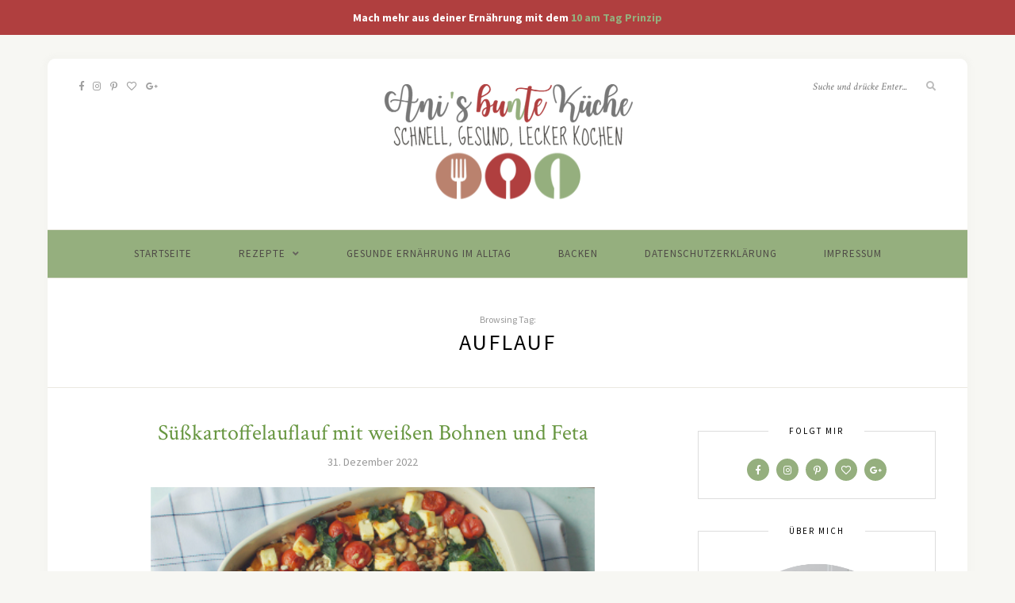

--- FILE ---
content_type: text/html; charset=UTF-8
request_url: https://www.anis-bunte-kueche.de/tag/auflauf/
body_size: 20433
content:
<!DOCTYPE html>
<html lang="de">
<head>

	<meta charset="UTF-8">
	<meta http-equiv="X-UA-Compatible" content="IE=edge">
	<meta name="viewport" content="width=device-width, initial-scale=1">

	<link rel="profile" href="https://gmpg.org/xfn/11" />
	
	<link rel="pingback" href="https://www.anis-bunte-kueche.de/xmlrpc.php" />
	
	<meta name="facebook-domain-verification" content="nlkbk4ubxgyf5abilsgkiwi5wo1jrr" />

		<script type="text/javascript">
		/* Google Analytics Opt-Out by WP-Buddy | https://wp-buddy.com/products/plugins/google-analytics-opt-out */
						var gaoop_property = 'UA-117503165-1';
		var gaoop_disable_strs = ['ga-disable-' + gaoop_property];
				for (var index = 0; index < disableStrs.length; index++) {
			if (document.cookie.indexOf(disableStrs[index] + '=true') > -1) {
				window[disableStrs[index]] = true; // for Monster Insights
			}
		}

		function gaoop_analytics_optout() {
			for (var index = 0; index < disableStrs.length; index++) {
				document.cookie = disableStrs[index] + '=true; expires=Thu, 31 Dec 2099 23:59:59 UTC; SameSite=Strict; path=/';
				window[disableStrs[index]] = true; // for Monster Insights
			}
			alert('Vielen Dank. Wir haben ein Cookie gesetzt damit Google Analytics bei Deinem nächsten Besuch keine Daten mehr sammeln kann.');		}
			</script>
	<meta name='robots' content='index, follow, max-image-preview:large, max-snippet:-1, max-video-preview:-1' />

	<!-- This site is optimized with the Yoast SEO plugin v23.0 - https://yoast.com/wordpress/plugins/seo/ -->
	<title>Auflauf Archive - Ani&#039;s bunte Küche</title>
	<link rel="canonical" href="https://www.anis-bunte-kueche.de/tag/auflauf/" />
	<meta property="og:locale" content="de_DE" />
	<meta property="og:type" content="article" />
	<meta property="og:title" content="Auflauf Archive - Ani&#039;s bunte Küche" />
	<meta property="og:url" content="https://www.anis-bunte-kueche.de/tag/auflauf/" />
	<meta property="og:site_name" content="Ani&#039;s bunte Küche" />
	<meta name="twitter:card" content="summary_large_image" />
	<script type="application/ld+json" class="yoast-schema-graph">{"@context":"https://schema.org","@graph":[{"@type":"CollectionPage","@id":"https://www.anis-bunte-kueche.de/tag/auflauf/","url":"https://www.anis-bunte-kueche.de/tag/auflauf/","name":"Auflauf Archive - Ani&#039;s bunte Küche","isPartOf":{"@id":"https://www.anis-bunte-kueche.de/#website"},"primaryImageOfPage":{"@id":"https://www.anis-bunte-kueche.de/tag/auflauf/#primaryimage"},"image":{"@id":"https://www.anis-bunte-kueche.de/tag/auflauf/#primaryimage"},"thumbnailUrl":"https://www.anis-bunte-kueche.de/wp-content/uploads/2022/12/suesskartoffelauflauf_rezept.png","breadcrumb":{"@id":"https://www.anis-bunte-kueche.de/tag/auflauf/#breadcrumb"},"inLanguage":"de"},{"@type":"ImageObject","inLanguage":"de","@id":"https://www.anis-bunte-kueche.de/tag/auflauf/#primaryimage","url":"https://www.anis-bunte-kueche.de/wp-content/uploads/2022/12/suesskartoffelauflauf_rezept.png","contentUrl":"https://www.anis-bunte-kueche.de/wp-content/uploads/2022/12/suesskartoffelauflauf_rezept.png","width":560,"height":315,"caption":"Rezept Süßkartoffelauflauf mit Feta und weißen Bohnen"},{"@type":"BreadcrumbList","@id":"https://www.anis-bunte-kueche.de/tag/auflauf/#breadcrumb","itemListElement":[{"@type":"ListItem","position":1,"name":"Startseite","item":"https://www.anis-bunte-kueche.de/"},{"@type":"ListItem","position":2,"name":"Auflauf"}]},{"@type":"WebSite","@id":"https://www.anis-bunte-kueche.de/#website","url":"https://www.anis-bunte-kueche.de/","name":"Ani&#039;s bunte Küche","description":"schnell einfach und gesund kochen","potentialAction":[{"@type":"SearchAction","target":{"@type":"EntryPoint","urlTemplate":"https://www.anis-bunte-kueche.de/?s={search_term_string}"},"query-input":"required name=search_term_string"}],"inLanguage":"de"}]}</script>
	<!-- / Yoast SEO plugin. -->


<link rel='dns-prefetch' href='//www.googletagmanager.com' />
<link rel='dns-prefetch' href='//fonts.googleapis.com' />
<link href='https://cdn.f11-ads.com' rel='preconnect' />
<link href='https://ads.qualitymedianetwork.de' rel='preconnect' />
<link href='https://cdn.qualitymedianetwork.de' rel='preconnect' />
<link rel="alternate" type="application/rss+xml" title="Ani&#039;s bunte Küche  &raquo; Feed" href="https://www.anis-bunte-kueche.de/feed/" />
<link rel="alternate" type="application/rss+xml" title="Ani&#039;s bunte Küche  &raquo; Kommentar-Feed" href="https://www.anis-bunte-kueche.de/comments/feed/" />
<script type="text/javascript" id="wpp-js" src="https://www.anis-bunte-kueche.de/wp-content/plugins/wordpress-popular-posts/assets/js/wpp.min.js?ver=7.3.6" data-sampling="0" data-sampling-rate="100" data-api-url="https://www.anis-bunte-kueche.de/wp-json/wordpress-popular-posts" data-post-id="0" data-token="0eb019a159" data-lang="0" data-debug="0"></script>
<link rel="alternate" type="application/rss+xml" title="Ani&#039;s bunte Küche  &raquo; Auflauf Schlagwort-Feed" href="https://www.anis-bunte-kueche.de/tag/auflauf/feed/" />
		<!-- This site uses the Google Analytics by ExactMetrics plugin v8.11.1 - Using Analytics tracking - https://www.exactmetrics.com/ -->
							<script src="//www.googletagmanager.com/gtag/js?id=G-H17VYYXTDW"  data-cfasync="false" data-wpfc-render="false" type="text/javascript" async></script>
			<script data-cfasync="false" data-wpfc-render="false" type="text/javascript">
				var em_version = '8.11.1';
				var em_track_user = true;
				var em_no_track_reason = '';
								var ExactMetricsDefaultLocations = {"page_location":"https:\/\/www.anis-bunte-kueche.de\/tag\/auflauf\/"};
								if ( typeof ExactMetricsPrivacyGuardFilter === 'function' ) {
					var ExactMetricsLocations = (typeof ExactMetricsExcludeQuery === 'object') ? ExactMetricsPrivacyGuardFilter( ExactMetricsExcludeQuery ) : ExactMetricsPrivacyGuardFilter( ExactMetricsDefaultLocations );
				} else {
					var ExactMetricsLocations = (typeof ExactMetricsExcludeQuery === 'object') ? ExactMetricsExcludeQuery : ExactMetricsDefaultLocations;
				}

								var disableStrs = [
										'ga-disable-G-H17VYYXTDW',
									];

				/* Function to detect opted out users */
				function __gtagTrackerIsOptedOut() {
					for (var index = 0; index < disableStrs.length; index++) {
						if (document.cookie.indexOf(disableStrs[index] + '=true') > -1) {
							return true;
						}
					}

					return false;
				}

				/* Disable tracking if the opt-out cookie exists. */
				if (__gtagTrackerIsOptedOut()) {
					for (var index = 0; index < disableStrs.length; index++) {
						window[disableStrs[index]] = true;
					}
				}

				/* Opt-out function */
				function __gtagTrackerOptout() {
					for (var index = 0; index < disableStrs.length; index++) {
						document.cookie = disableStrs[index] + '=true; expires=Thu, 31 Dec 2099 23:59:59 UTC; path=/';
						window[disableStrs[index]] = true;
					}
				}

				if ('undefined' === typeof gaOptout) {
					function gaOptout() {
						__gtagTrackerOptout();
					}
				}
								window.dataLayer = window.dataLayer || [];

				window.ExactMetricsDualTracker = {
					helpers: {},
					trackers: {},
				};
				if (em_track_user) {
					function __gtagDataLayer() {
						dataLayer.push(arguments);
					}

					function __gtagTracker(type, name, parameters) {
						if (!parameters) {
							parameters = {};
						}

						if (parameters.send_to) {
							__gtagDataLayer.apply(null, arguments);
							return;
						}

						if (type === 'event') {
														parameters.send_to = exactmetrics_frontend.v4_id;
							var hookName = name;
							if (typeof parameters['event_category'] !== 'undefined') {
								hookName = parameters['event_category'] + ':' + name;
							}

							if (typeof ExactMetricsDualTracker.trackers[hookName] !== 'undefined') {
								ExactMetricsDualTracker.trackers[hookName](parameters);
							} else {
								__gtagDataLayer('event', name, parameters);
							}
							
						} else {
							__gtagDataLayer.apply(null, arguments);
						}
					}

					__gtagTracker('js', new Date());
					__gtagTracker('set', {
						'developer_id.dNDMyYj': true,
											});
					if ( ExactMetricsLocations.page_location ) {
						__gtagTracker('set', ExactMetricsLocations);
					}
										__gtagTracker('config', 'G-H17VYYXTDW', {"forceSSL":"true","anonymize_ip":"true","link_attribution":"true"} );
										window.gtag = __gtagTracker;										(function () {
						/* https://developers.google.com/analytics/devguides/collection/analyticsjs/ */
						/* ga and __gaTracker compatibility shim. */
						var noopfn = function () {
							return null;
						};
						var newtracker = function () {
							return new Tracker();
						};
						var Tracker = function () {
							return null;
						};
						var p = Tracker.prototype;
						p.get = noopfn;
						p.set = noopfn;
						p.send = function () {
							var args = Array.prototype.slice.call(arguments);
							args.unshift('send');
							__gaTracker.apply(null, args);
						};
						var __gaTracker = function () {
							var len = arguments.length;
							if (len === 0) {
								return;
							}
							var f = arguments[len - 1];
							if (typeof f !== 'object' || f === null || typeof f.hitCallback !== 'function') {
								if ('send' === arguments[0]) {
									var hitConverted, hitObject = false, action;
									if ('event' === arguments[1]) {
										if ('undefined' !== typeof arguments[3]) {
											hitObject = {
												'eventAction': arguments[3],
												'eventCategory': arguments[2],
												'eventLabel': arguments[4],
												'value': arguments[5] ? arguments[5] : 1,
											}
										}
									}
									if ('pageview' === arguments[1]) {
										if ('undefined' !== typeof arguments[2]) {
											hitObject = {
												'eventAction': 'page_view',
												'page_path': arguments[2],
											}
										}
									}
									if (typeof arguments[2] === 'object') {
										hitObject = arguments[2];
									}
									if (typeof arguments[5] === 'object') {
										Object.assign(hitObject, arguments[5]);
									}
									if ('undefined' !== typeof arguments[1].hitType) {
										hitObject = arguments[1];
										if ('pageview' === hitObject.hitType) {
											hitObject.eventAction = 'page_view';
										}
									}
									if (hitObject) {
										action = 'timing' === arguments[1].hitType ? 'timing_complete' : hitObject.eventAction;
										hitConverted = mapArgs(hitObject);
										__gtagTracker('event', action, hitConverted);
									}
								}
								return;
							}

							function mapArgs(args) {
								var arg, hit = {};
								var gaMap = {
									'eventCategory': 'event_category',
									'eventAction': 'event_action',
									'eventLabel': 'event_label',
									'eventValue': 'event_value',
									'nonInteraction': 'non_interaction',
									'timingCategory': 'event_category',
									'timingVar': 'name',
									'timingValue': 'value',
									'timingLabel': 'event_label',
									'page': 'page_path',
									'location': 'page_location',
									'title': 'page_title',
									'referrer' : 'page_referrer',
								};
								for (arg in args) {
																		if (!(!args.hasOwnProperty(arg) || !gaMap.hasOwnProperty(arg))) {
										hit[gaMap[arg]] = args[arg];
									} else {
										hit[arg] = args[arg];
									}
								}
								return hit;
							}

							try {
								f.hitCallback();
							} catch (ex) {
							}
						};
						__gaTracker.create = newtracker;
						__gaTracker.getByName = newtracker;
						__gaTracker.getAll = function () {
							return [];
						};
						__gaTracker.remove = noopfn;
						__gaTracker.loaded = true;
						window['__gaTracker'] = __gaTracker;
					})();
									} else {
										console.log("");
					(function () {
						function __gtagTracker() {
							return null;
						}

						window['__gtagTracker'] = __gtagTracker;
						window['gtag'] = __gtagTracker;
					})();
									}
			</script>
							<!-- / Google Analytics by ExactMetrics -->
		<script type="text/javascript">
/* <![CDATA[ */
window._wpemojiSettings = {"baseUrl":"https:\/\/s.w.org\/images\/core\/emoji\/15.0.3\/72x72\/","ext":".png","svgUrl":"https:\/\/s.w.org\/images\/core\/emoji\/15.0.3\/svg\/","svgExt":".svg","source":{"concatemoji":"https:\/\/www.anis-bunte-kueche.de\/wp-includes\/js\/wp-emoji-release.min.js?ver=37bda8f7a5d29a56757328f8acf3e8cf"}};
/*! This file is auto-generated */
!function(i,n){var o,s,e;function c(e){try{var t={supportTests:e,timestamp:(new Date).valueOf()};sessionStorage.setItem(o,JSON.stringify(t))}catch(e){}}function p(e,t,n){e.clearRect(0,0,e.canvas.width,e.canvas.height),e.fillText(t,0,0);var t=new Uint32Array(e.getImageData(0,0,e.canvas.width,e.canvas.height).data),r=(e.clearRect(0,0,e.canvas.width,e.canvas.height),e.fillText(n,0,0),new Uint32Array(e.getImageData(0,0,e.canvas.width,e.canvas.height).data));return t.every(function(e,t){return e===r[t]})}function u(e,t,n){switch(t){case"flag":return n(e,"\ud83c\udff3\ufe0f\u200d\u26a7\ufe0f","\ud83c\udff3\ufe0f\u200b\u26a7\ufe0f")?!1:!n(e,"\ud83c\uddfa\ud83c\uddf3","\ud83c\uddfa\u200b\ud83c\uddf3")&&!n(e,"\ud83c\udff4\udb40\udc67\udb40\udc62\udb40\udc65\udb40\udc6e\udb40\udc67\udb40\udc7f","\ud83c\udff4\u200b\udb40\udc67\u200b\udb40\udc62\u200b\udb40\udc65\u200b\udb40\udc6e\u200b\udb40\udc67\u200b\udb40\udc7f");case"emoji":return!n(e,"\ud83d\udc26\u200d\u2b1b","\ud83d\udc26\u200b\u2b1b")}return!1}function f(e,t,n){var r="undefined"!=typeof WorkerGlobalScope&&self instanceof WorkerGlobalScope?new OffscreenCanvas(300,150):i.createElement("canvas"),a=r.getContext("2d",{willReadFrequently:!0}),o=(a.textBaseline="top",a.font="600 32px Arial",{});return e.forEach(function(e){o[e]=t(a,e,n)}),o}function t(e){var t=i.createElement("script");t.src=e,t.defer=!0,i.head.appendChild(t)}"undefined"!=typeof Promise&&(o="wpEmojiSettingsSupports",s=["flag","emoji"],n.supports={everything:!0,everythingExceptFlag:!0},e=new Promise(function(e){i.addEventListener("DOMContentLoaded",e,{once:!0})}),new Promise(function(t){var n=function(){try{var e=JSON.parse(sessionStorage.getItem(o));if("object"==typeof e&&"number"==typeof e.timestamp&&(new Date).valueOf()<e.timestamp+604800&&"object"==typeof e.supportTests)return e.supportTests}catch(e){}return null}();if(!n){if("undefined"!=typeof Worker&&"undefined"!=typeof OffscreenCanvas&&"undefined"!=typeof URL&&URL.createObjectURL&&"undefined"!=typeof Blob)try{var e="postMessage("+f.toString()+"("+[JSON.stringify(s),u.toString(),p.toString()].join(",")+"));",r=new Blob([e],{type:"text/javascript"}),a=new Worker(URL.createObjectURL(r),{name:"wpTestEmojiSupports"});return void(a.onmessage=function(e){c(n=e.data),a.terminate(),t(n)})}catch(e){}c(n=f(s,u,p))}t(n)}).then(function(e){for(var t in e)n.supports[t]=e[t],n.supports.everything=n.supports.everything&&n.supports[t],"flag"!==t&&(n.supports.everythingExceptFlag=n.supports.everythingExceptFlag&&n.supports[t]);n.supports.everythingExceptFlag=n.supports.everythingExceptFlag&&!n.supports.flag,n.DOMReady=!1,n.readyCallback=function(){n.DOMReady=!0}}).then(function(){return e}).then(function(){var e;n.supports.everything||(n.readyCallback(),(e=n.source||{}).concatemoji?t(e.concatemoji):e.wpemoji&&e.twemoji&&(t(e.twemoji),t(e.wpemoji)))}))}((window,document),window._wpemojiSettings);
/* ]]> */
</script>
<link rel='stylesheet' id='pt-cv-public-style-css' href='https://www.anis-bunte-kueche.de/wp-content/plugins/content-views-query-and-display-post-page/public/assets/css/cv.css?ver=4.2.1' type='text/css' media='all' />
<style id='wp-emoji-styles-inline-css' type='text/css'>

	img.wp-smiley, img.emoji {
		display: inline !important;
		border: none !important;
		box-shadow: none !important;
		height: 1em !important;
		width: 1em !important;
		margin: 0 0.07em !important;
		vertical-align: -0.1em !important;
		background: none !important;
		padding: 0 !important;
	}
</style>
<link rel='stylesheet' id='wp-block-library-css' href='https://www.anis-bunte-kueche.de/wp-includes/css/dist/block-library/style.min.css?ver=37bda8f7a5d29a56757328f8acf3e8cf' type='text/css' media='all' />
<style id='create-block-watchbetter-video-style-inline-css' type='text/css'>
.wp-block-create-block-watchbetter-video{padding:2px}

</style>
<style id='classic-theme-styles-inline-css' type='text/css'>
/*! This file is auto-generated */
.wp-block-button__link{color:#fff;background-color:#32373c;border-radius:9999px;box-shadow:none;text-decoration:none;padding:calc(.667em + 2px) calc(1.333em + 2px);font-size:1.125em}.wp-block-file__button{background:#32373c;color:#fff;text-decoration:none}
</style>
<style id='global-styles-inline-css' type='text/css'>
body{--wp--preset--color--black: #000000;--wp--preset--color--cyan-bluish-gray: #abb8c3;--wp--preset--color--white: #ffffff;--wp--preset--color--pale-pink: #f78da7;--wp--preset--color--vivid-red: #cf2e2e;--wp--preset--color--luminous-vivid-orange: #ff6900;--wp--preset--color--luminous-vivid-amber: #fcb900;--wp--preset--color--light-green-cyan: #7bdcb5;--wp--preset--color--vivid-green-cyan: #00d084;--wp--preset--color--pale-cyan-blue: #8ed1fc;--wp--preset--color--vivid-cyan-blue: #0693e3;--wp--preset--color--vivid-purple: #9b51e0;--wp--preset--gradient--vivid-cyan-blue-to-vivid-purple: linear-gradient(135deg,rgba(6,147,227,1) 0%,rgb(155,81,224) 100%);--wp--preset--gradient--light-green-cyan-to-vivid-green-cyan: linear-gradient(135deg,rgb(122,220,180) 0%,rgb(0,208,130) 100%);--wp--preset--gradient--luminous-vivid-amber-to-luminous-vivid-orange: linear-gradient(135deg,rgba(252,185,0,1) 0%,rgba(255,105,0,1) 100%);--wp--preset--gradient--luminous-vivid-orange-to-vivid-red: linear-gradient(135deg,rgba(255,105,0,1) 0%,rgb(207,46,46) 100%);--wp--preset--gradient--very-light-gray-to-cyan-bluish-gray: linear-gradient(135deg,rgb(238,238,238) 0%,rgb(169,184,195) 100%);--wp--preset--gradient--cool-to-warm-spectrum: linear-gradient(135deg,rgb(74,234,220) 0%,rgb(151,120,209) 20%,rgb(207,42,186) 40%,rgb(238,44,130) 60%,rgb(251,105,98) 80%,rgb(254,248,76) 100%);--wp--preset--gradient--blush-light-purple: linear-gradient(135deg,rgb(255,206,236) 0%,rgb(152,150,240) 100%);--wp--preset--gradient--blush-bordeaux: linear-gradient(135deg,rgb(254,205,165) 0%,rgb(254,45,45) 50%,rgb(107,0,62) 100%);--wp--preset--gradient--luminous-dusk: linear-gradient(135deg,rgb(255,203,112) 0%,rgb(199,81,192) 50%,rgb(65,88,208) 100%);--wp--preset--gradient--pale-ocean: linear-gradient(135deg,rgb(255,245,203) 0%,rgb(182,227,212) 50%,rgb(51,167,181) 100%);--wp--preset--gradient--electric-grass: linear-gradient(135deg,rgb(202,248,128) 0%,rgb(113,206,126) 100%);--wp--preset--gradient--midnight: linear-gradient(135deg,rgb(2,3,129) 0%,rgb(40,116,252) 100%);--wp--preset--font-size--small: 13px;--wp--preset--font-size--medium: 20px;--wp--preset--font-size--large: 36px;--wp--preset--font-size--x-large: 42px;--wp--preset--spacing--20: 0.44rem;--wp--preset--spacing--30: 0.67rem;--wp--preset--spacing--40: 1rem;--wp--preset--spacing--50: 1.5rem;--wp--preset--spacing--60: 2.25rem;--wp--preset--spacing--70: 3.38rem;--wp--preset--spacing--80: 5.06rem;--wp--preset--shadow--natural: 6px 6px 9px rgba(0, 0, 0, 0.2);--wp--preset--shadow--deep: 12px 12px 50px rgba(0, 0, 0, 0.4);--wp--preset--shadow--sharp: 6px 6px 0px rgba(0, 0, 0, 0.2);--wp--preset--shadow--outlined: 6px 6px 0px -3px rgba(255, 255, 255, 1), 6px 6px rgba(0, 0, 0, 1);--wp--preset--shadow--crisp: 6px 6px 0px rgba(0, 0, 0, 1);}:where(.is-layout-flex){gap: 0.5em;}:where(.is-layout-grid){gap: 0.5em;}body .is-layout-flex{display: flex;}body .is-layout-flex{flex-wrap: wrap;align-items: center;}body .is-layout-flex > *{margin: 0;}body .is-layout-grid{display: grid;}body .is-layout-grid > *{margin: 0;}:where(.wp-block-columns.is-layout-flex){gap: 2em;}:where(.wp-block-columns.is-layout-grid){gap: 2em;}:where(.wp-block-post-template.is-layout-flex){gap: 1.25em;}:where(.wp-block-post-template.is-layout-grid){gap: 1.25em;}.has-black-color{color: var(--wp--preset--color--black) !important;}.has-cyan-bluish-gray-color{color: var(--wp--preset--color--cyan-bluish-gray) !important;}.has-white-color{color: var(--wp--preset--color--white) !important;}.has-pale-pink-color{color: var(--wp--preset--color--pale-pink) !important;}.has-vivid-red-color{color: var(--wp--preset--color--vivid-red) !important;}.has-luminous-vivid-orange-color{color: var(--wp--preset--color--luminous-vivid-orange) !important;}.has-luminous-vivid-amber-color{color: var(--wp--preset--color--luminous-vivid-amber) !important;}.has-light-green-cyan-color{color: var(--wp--preset--color--light-green-cyan) !important;}.has-vivid-green-cyan-color{color: var(--wp--preset--color--vivid-green-cyan) !important;}.has-pale-cyan-blue-color{color: var(--wp--preset--color--pale-cyan-blue) !important;}.has-vivid-cyan-blue-color{color: var(--wp--preset--color--vivid-cyan-blue) !important;}.has-vivid-purple-color{color: var(--wp--preset--color--vivid-purple) !important;}.has-black-background-color{background-color: var(--wp--preset--color--black) !important;}.has-cyan-bluish-gray-background-color{background-color: var(--wp--preset--color--cyan-bluish-gray) !important;}.has-white-background-color{background-color: var(--wp--preset--color--white) !important;}.has-pale-pink-background-color{background-color: var(--wp--preset--color--pale-pink) !important;}.has-vivid-red-background-color{background-color: var(--wp--preset--color--vivid-red) !important;}.has-luminous-vivid-orange-background-color{background-color: var(--wp--preset--color--luminous-vivid-orange) !important;}.has-luminous-vivid-amber-background-color{background-color: var(--wp--preset--color--luminous-vivid-amber) !important;}.has-light-green-cyan-background-color{background-color: var(--wp--preset--color--light-green-cyan) !important;}.has-vivid-green-cyan-background-color{background-color: var(--wp--preset--color--vivid-green-cyan) !important;}.has-pale-cyan-blue-background-color{background-color: var(--wp--preset--color--pale-cyan-blue) !important;}.has-vivid-cyan-blue-background-color{background-color: var(--wp--preset--color--vivid-cyan-blue) !important;}.has-vivid-purple-background-color{background-color: var(--wp--preset--color--vivid-purple) !important;}.has-black-border-color{border-color: var(--wp--preset--color--black) !important;}.has-cyan-bluish-gray-border-color{border-color: var(--wp--preset--color--cyan-bluish-gray) !important;}.has-white-border-color{border-color: var(--wp--preset--color--white) !important;}.has-pale-pink-border-color{border-color: var(--wp--preset--color--pale-pink) !important;}.has-vivid-red-border-color{border-color: var(--wp--preset--color--vivid-red) !important;}.has-luminous-vivid-orange-border-color{border-color: var(--wp--preset--color--luminous-vivid-orange) !important;}.has-luminous-vivid-amber-border-color{border-color: var(--wp--preset--color--luminous-vivid-amber) !important;}.has-light-green-cyan-border-color{border-color: var(--wp--preset--color--light-green-cyan) !important;}.has-vivid-green-cyan-border-color{border-color: var(--wp--preset--color--vivid-green-cyan) !important;}.has-pale-cyan-blue-border-color{border-color: var(--wp--preset--color--pale-cyan-blue) !important;}.has-vivid-cyan-blue-border-color{border-color: var(--wp--preset--color--vivid-cyan-blue) !important;}.has-vivid-purple-border-color{border-color: var(--wp--preset--color--vivid-purple) !important;}.has-vivid-cyan-blue-to-vivid-purple-gradient-background{background: var(--wp--preset--gradient--vivid-cyan-blue-to-vivid-purple) !important;}.has-light-green-cyan-to-vivid-green-cyan-gradient-background{background: var(--wp--preset--gradient--light-green-cyan-to-vivid-green-cyan) !important;}.has-luminous-vivid-amber-to-luminous-vivid-orange-gradient-background{background: var(--wp--preset--gradient--luminous-vivid-amber-to-luminous-vivid-orange) !important;}.has-luminous-vivid-orange-to-vivid-red-gradient-background{background: var(--wp--preset--gradient--luminous-vivid-orange-to-vivid-red) !important;}.has-very-light-gray-to-cyan-bluish-gray-gradient-background{background: var(--wp--preset--gradient--very-light-gray-to-cyan-bluish-gray) !important;}.has-cool-to-warm-spectrum-gradient-background{background: var(--wp--preset--gradient--cool-to-warm-spectrum) !important;}.has-blush-light-purple-gradient-background{background: var(--wp--preset--gradient--blush-light-purple) !important;}.has-blush-bordeaux-gradient-background{background: var(--wp--preset--gradient--blush-bordeaux) !important;}.has-luminous-dusk-gradient-background{background: var(--wp--preset--gradient--luminous-dusk) !important;}.has-pale-ocean-gradient-background{background: var(--wp--preset--gradient--pale-ocean) !important;}.has-electric-grass-gradient-background{background: var(--wp--preset--gradient--electric-grass) !important;}.has-midnight-gradient-background{background: var(--wp--preset--gradient--midnight) !important;}.has-small-font-size{font-size: var(--wp--preset--font-size--small) !important;}.has-medium-font-size{font-size: var(--wp--preset--font-size--medium) !important;}.has-large-font-size{font-size: var(--wp--preset--font-size--large) !important;}.has-x-large-font-size{font-size: var(--wp--preset--font-size--x-large) !important;}
.wp-block-navigation a:where(:not(.wp-element-button)){color: inherit;}
:where(.wp-block-post-template.is-layout-flex){gap: 1.25em;}:where(.wp-block-post-template.is-layout-grid){gap: 1.25em;}
:where(.wp-block-columns.is-layout-flex){gap: 2em;}:where(.wp-block-columns.is-layout-grid){gap: 2em;}
.wp-block-pullquote{font-size: 1.5em;line-height: 1.6;}
</style>
<link rel='stylesheet' id='contact-form-7-css' href='https://www.anis-bunte-kueche.de/wp-content/plugins/contact-form-7/includes/css/styles.css?ver=5.0.1' type='text/css' media='all' />
<link rel='stylesheet' id='simple-banner-style-css' href='https://www.anis-bunte-kueche.de/wp-content/plugins/simple-banner/simple-banner.css?ver=2.17.3' type='text/css' media='all' />
<link rel='stylesheet' id='solopine-recipe-card-css' href='https://www.anis-bunte-kueche.de/wp-content/plugins/solopine-recipe//solopine-recipe-card.css?ver=37bda8f7a5d29a56757328f8acf3e8cf' type='text/css' media='all' />
<link rel='stylesheet' id='wp-postratings-css' href='https://www.anis-bunte-kueche.de/wp-content/plugins/wp-postratings/css/postratings-css.css?ver=1.91.1' type='text/css' media='all' />
<link rel='stylesheet' id='wordpress-popular-posts-css-css' href='https://www.anis-bunte-kueche.de/wp-content/plugins/wordpress-popular-posts/assets/css/wpp.css?ver=7.3.6' type='text/css' media='all' />
<link rel='stylesheet' id='sprout_spoon_style-css' href='https://www.anis-bunte-kueche.de/wp-content/themes/sprout-spoon/style.css?ver=37bda8f7a5d29a56757328f8acf3e8cf' type='text/css' media='all' />
<link rel='stylesheet' id='fontawesome-css-css' href='https://www.anis-bunte-kueche.de/wp-content/themes/sprout-spoon/css/fontawesome-all.min.css?ver=37bda8f7a5d29a56757328f8acf3e8cf' type='text/css' media='all' />
<link rel='stylesheet' id='bxslider-css-css' href='https://www.anis-bunte-kueche.de/wp-content/themes/sprout-spoon/css/jquery.bxslider.css?ver=37bda8f7a5d29a56757328f8acf3e8cf' type='text/css' media='all' />
<link rel='stylesheet' id='sprout_spoon_respon-css' href='https://www.anis-bunte-kueche.de/wp-content/themes/sprout-spoon/css/responsive.css?ver=37bda8f7a5d29a56757328f8acf3e8cf' type='text/css' media='all' />
<link rel='stylesheet' id='solopine-fonts-css' href='//fonts.googleapis.com/css?family=Source+Sans+Pro%3A400%2C600%2C700%2C400italic%2C700italic%7CCrimson+Text%3A400%2C700%2C700italic%2C400italic%26subset%3Dlatin%2Clatin-ext&#038;ver=1.0.0' type='text/css' media='all' />
<script>window.gdprAppliesGlobally=true;if(!("cmp_id" in window)||window.cmp_id<1){window.cmp_id=0}if(!("cmp_cdid" in window)){window.cmp_cdid="fb3b1c6ba1125"}if(!("cmp_params" in window)){window.cmp_params=""}if(!("cmp_host" in window)){window.cmp_host="delivery.consentmanager.net"}if(!("cmp_cdn" in window)){window.cmp_cdn="cdn.consentmanager.net"}if(!("cmp_proto" in window)){window.cmp_proto="https:"}if(!("cmp_codesrc" in window)){window.cmp_codesrc="10"}window.cmp_getsupportedLangs=function(){var b=["DE","EN","FR","IT","NO","DA","FI","ES","PT","RO","BG","ET","EL","GA","HR","LV","LT","MT","NL","PL","SV","SK","SL","CS","HU","RU","SR","ZH","TR","UK","AR","BS"];if("cmp_customlanguages" in window){for(var a=0;a<window.cmp_customlanguages.length;a++){b.push(window.cmp_customlanguages[a].l.toUpperCase())}}return b};window.cmp_getRTLLangs=function(){var a=["AR"];if("cmp_customlanguages" in window){for(var b=0;b<window.cmp_customlanguages.length;b++){if("r" in window.cmp_customlanguages[b]&&window.cmp_customlanguages[b].r){a.push(window.cmp_customlanguages[b].l)}}}return a};window.cmp_getlang=function(j){if(typeof(j)!="boolean"){j=true}if(j&&typeof(cmp_getlang.usedlang)=="string"&&cmp_getlang.usedlang!==""){return cmp_getlang.usedlang}var g=window.cmp_getsupportedLangs();var c=[];var f=location.hash;var e=location.search;var a="languages" in navigator?navigator.languages:[];if(f.indexOf("cmplang=")!=-1){c.push(f.substr(f.indexOf("cmplang=")+8,2).toUpperCase())}else{if(e.indexOf("cmplang=")!=-1){c.push(e.substr(e.indexOf("cmplang=")+8,2).toUpperCase())}else{if("cmp_setlang" in window&&window.cmp_setlang!=""){c.push(window.cmp_setlang.toUpperCase())}else{if(a.length>0){for(var d=0;d<a.length;d++){c.push(a[d])}}}}}if("language" in navigator){c.push(navigator.language)}if("userLanguage" in navigator){c.push(navigator.userLanguage)}var h="";for(var d=0;d<c.length;d++){var b=c[d].toUpperCase();if(g.indexOf(b)!=-1){h=b;break}if(b.indexOf("-")!=-1){b=b.substr(0,2)}if(g.indexOf(b)!=-1){h=b;break}}if(h==""&&typeof(cmp_getlang.defaultlang)=="string"&&cmp_getlang.defaultlang!==""){return cmp_getlang.defaultlang}else{if(h==""){h="EN"}}h=h.toUpperCase();return h};(function(){var n=document;var p=n.getElementsByTagName;var q=window;var f="";var b="_en";if("cmp_getlang" in q){f=q.cmp_getlang().toLowerCase();if("cmp_customlanguages" in q){for(var h=0;h<q.cmp_customlanguages.length;h++){if(q.cmp_customlanguages[h].l.toUpperCase()==f.toUpperCase()){f="en";break}}}b="_"+f}function g(i,e){var t="";i+="=";var s=i.length;var d=location;if(d.hash.indexOf(i)!=-1){t=d.hash.substr(d.hash.indexOf(i)+s,9999)}else{if(d.search.indexOf(i)!=-1){t=d.search.substr(d.search.indexOf(i)+s,9999)}else{return e}}if(t.indexOf("&")!=-1){t=t.substr(0,t.indexOf("&"))}return t}var j=("cmp_proto" in q)?q.cmp_proto:"https:";if(j!="http:"&&j!="https:"){j="https:"}var k=("cmp_ref" in q)?q.cmp_ref:location.href;var r=n.createElement("script");r.setAttribute("data-cmp-ab","1");var c=g("cmpdesign","cmp_design" in q?q.cmp_design:"");var a=g("cmpregulationkey","cmp_regulationkey" in q?q.cmp_regulationkey:"");var o=g("cmpatt","cmp_att" in q?q.cmp_att:"");r.src=j+"//"+q.cmp_host+"/delivery/cmp.php?"+("cmp_id" in q&&q.cmp_id>0?"id="+q.cmp_id:"")+("cmp_cdid" in q?"&cdid="+q.cmp_cdid:"")+"&h="+encodeURIComponent(k)+(c!=""?"&cmpdesign="+encodeURIComponent(c):"")+(a!=""?"&cmpregulationkey="+encodeURIComponent(a):"")+(o!=""?"&cmpatt="+encodeURIComponent(o):"")+("cmp_params" in q?"&"+q.cmp_params:"")+(n.cookie.length>0?"&__cmpfcc=1":"")+"&l="+f.toLowerCase()+"&o="+(new Date()).getTime();r.type="text/javascript";r.async=true;if(n.currentScript&&n.currentScript.parentElement){n.currentScript.parentElement.appendChild(r)}else{if(n.body){n.body.appendChild(r)}else{var m=p("body");if(m.length==0){m=p("div")}if(m.length==0){m=p("span")}if(m.length==0){m=p("ins")}if(m.length==0){m=p("script")}if(m.length==0){m=p("head")}if(m.length>0){m[0].appendChild(r)}}}var r=n.createElement("script");r.src=j+"//"+q.cmp_cdn+"/delivery/js/cmp"+b+".min.js";r.type="text/javascript";r.setAttribute("data-cmp-ab","1");r.async=true;if(n.currentScript&&n.currentScript.parentElement){n.currentScript.parentElement.appendChild(r)}else{if(n.body){n.body.appendChild(r)}else{var m=p("body");if(m.length==0){m=p("div")}if(m.length==0){m=p("span")}if(m.length==0){m=p("ins")}if(m.length==0){m=p("script")}if(m.length==0){m=p("head")}if(m.length>0){m[0].appendChild(r)}}}})();window.cmp_addFrame=function(b){if(!window.frames[b]){if(document.body){var a=document.createElement("iframe");a.style.cssText="display:none";if("cmp_cdn" in window&&"cmp_ultrablocking" in window&&window.cmp_ultrablocking>0){a.src="//"+window.cmp_cdn+"/delivery/empty.html"}a.name=b;document.body.appendChild(a)}else{window.setTimeout(window.cmp_addFrame,10,b)}}};window.cmp_rc=function(h){var b=document.cookie;var f="";var d=0;while(b!=""&&d<100){d++;while(b.substr(0,1)==" "){b=b.substr(1,b.length)}var g=b.substring(0,b.indexOf("="));if(b.indexOf(";")!=-1){var c=b.substring(b.indexOf("=")+1,b.indexOf(";"))}else{var c=b.substr(b.indexOf("=")+1,b.length)}if(h==g){f=c}var e=b.indexOf(";")+1;if(e==0){e=b.length}b=b.substring(e,b.length)}return(f)};window.cmp_stub=function(){var a=arguments;__cmp.a=__cmp.a||[];if(!a.length){return __cmp.a}else{if(a[0]==="ping"){if(a[1]===2){a[2]({gdprApplies:gdprAppliesGlobally,cmpLoaded:false,cmpStatus:"stub",displayStatus:"hidden",apiVersion:"2.0",cmpId:31},true)}else{a[2](false,true)}}else{if(a[0]==="getUSPData"){a[2]({version:1,uspString:window.cmp_rc("")},true)}else{if(a[0]==="getTCData"){__cmp.a.push([].slice.apply(a))}else{if(a[0]==="addEventListener"||a[0]==="removeEventListener"){__cmp.a.push([].slice.apply(a))}else{if(a.length==4&&a[3]===false){a[2]({},false)}else{__cmp.a.push([].slice.apply(a))}}}}}}};window.cmp_gppstub=function(){var a=arguments;__gpp.q=__gpp.q||[];if(!a.length){return __gpp.q}var g=a[0];var f=a.length>1?a[1]:null;var e=a.length>2?a[2]:null;if(g==="ping"){return{gppVersion:"1.0",cmpStatus:"stub",cmpDisplayStatus:"hidden",apiSupport:["tcfeuv2","tcfva","usnat"],currentAPI:"",cmpId:31}}else{if(g==="addEventListener"){__gpp.e=__gpp.e||[];if(!("lastId" in __gpp)){__gpp.lastId=0}__gpp.lastId++;var c=__gpp.lastId;__gpp.e.push({id:c,callback:f});return{eventName:"listenerRegistered",listenerId:c,data:true,pingData:{gppVersion:"1.0",cmpStatus:"stub",cmpDisplayStatus:"hidden",apiSupport:[],currentAPI:"",cmpId:31}}}else{if(g==="removeEventListener"){var h=false;__gpp.e=__gpp.e||[];for(var d=0;d<__gpp.e.length;d++){if(__gpp.e[d].id==e){__gpp.e[d].splice(d,1);h=true;break}}return{eventName:"listenerRemoved",listenerId:e,data:h}}else{if(g==="hasSection"||g==="getSection"||g==="getField"||g==="getGPPString"){return null}else{__gpp.q.push([].slice.apply(a))}}}}};window.cmp_msghandler=function(d){var a=typeof d.data==="string";try{var c=a?JSON.parse(d.data):d.data}catch(f){var c=null}if(typeof(c)==="object"&&c!==null&&"__cmpCall" in c){var b=c.__cmpCall;window.__cmp(b.command,b.parameter,function(h,g){var e={__cmpReturn:{returnValue:h,success:g,callId:b.callId}};d.source.postMessage(a?JSON.stringify(e):e,"*")})}if(typeof(c)==="object"&&c!==null&&"__uspapiCall" in c){var b=c.__uspapiCall;window.__uspapi(b.command,b.version,function(h,g){var e={__uspapiReturn:{returnValue:h,success:g,callId:b.callId}};d.source.postMessage(a?JSON.stringify(e):e,"*")})}if(typeof(c)==="object"&&c!==null&&"__tcfapiCall" in c){var b=c.__tcfapiCall;window.__tcfapi(b.command,b.version,function(h,g){var e={__tcfapiReturn:{returnValue:h,success:g,callId:b.callId}};d.source.postMessage(a?JSON.stringify(e):e,"*")},b.parameter)}if(typeof(c)==="object"&&c!==null&&"__gppCall" in c){var b=c.__gppCall;window.__gpp(b.command,function(h,g){var e={__gppReturn:{returnValue:h,success:g,callId:b.callId}};d.source.postMessage(a?JSON.stringify(e):e,"*")},b.parameter,"version" in b?b.version:1)}};window.cmp_setStub=function(a){if(!(a in window)||(typeof(window[a])!=="function"&&typeof(window[a])!=="object"&&(typeof(window[a])==="undefined"||window[a]!==null))){window[a]=window.cmp_stub;window[a].msgHandler=window.cmp_msghandler;window.addEventListener("message",window.cmp_msghandler,false)}};window.cmp_setGppStub=function(a){if(!(a in window)||(typeof(window[a])!=="function"&&typeof(window[a])!=="object"&&(typeof(window[a])==="undefined"||window[a]!==null))){window[a]=window.cmp_gppstub;window[a].msgHandler=window.cmp_msghandler;window.addEventListener("message",window.cmp_msghandler,false)}};window.cmp_addFrame("__cmpLocator");if(!("cmp_disableusp" in window)||!window.cmp_disableusp){window.cmp_addFrame("__uspapiLocator")}if(!("cmp_disabletcf" in window)||!window.cmp_disabletcf){window.cmp_addFrame("__tcfapiLocator")}if(!("cmp_disablegpp" in window)||!window.cmp_disablegpp){window.cmp_addFrame("__gppLocator")}window.cmp_setStub("__cmp");if(!("cmp_disabletcf" in window)||!window.cmp_disabletcf){window.cmp_setStub("__tcfapi")}if(!("cmp_disableusp" in window)||!window.cmp_disableusp){window.cmp_setStub("__uspapi")}if(!("cmp_disablegpp" in window)||!window.cmp_disablegpp){window.cmp_setGppStub("__gpp")};</script><script type="text/javascript" src="https://www.anis-bunte-kueche.de/wp-content/plugins/google-analytics-dashboard-for-wp/assets/js/frontend-gtag.min.js?ver=8.11.1" id="exactmetrics-frontend-script-js" async="async" data-wp-strategy="async"></script>
<script data-cfasync="false" data-wpfc-render="false" type="text/javascript" id='exactmetrics-frontend-script-js-extra'>/* <![CDATA[ */
var exactmetrics_frontend = {"js_events_tracking":"true","download_extensions":"zip,mp3,mpeg,pdf,docx,pptx,xlsx,rar","inbound_paths":"[{\"path\":\"\\\/go\\\/\",\"label\":\"affiliate\"},{\"path\":\"\\\/recommend\\\/\",\"label\":\"affiliate\"},{\"path\":\"\\\/out\\\/\",\"label\":\"Affiliate\"}]","home_url":"https:\/\/www.anis-bunte-kueche.de","hash_tracking":"false","v4_id":"G-H17VYYXTDW"};/* ]]> */
</script>
<script type="text/javascript" src="https://www.anis-bunte-kueche.de/wp-includes/js/jquery/jquery.min.js?ver=3.7.1" id="jquery-core-js"></script>
<script type="text/javascript" src="https://www.anis-bunte-kueche.de/wp-includes/js/jquery/jquery-migrate.min.js?ver=3.4.1" id="jquery-migrate-js"></script>
<script type="text/javascript" id="simple-banner-script-js-before">
/* <![CDATA[ */
const simpleBannerScriptParams = {"version":"2.17.3","hide_simple_banner":false,"simple_banner_prepend_element":false,"simple_banner_position":false,"header_margin":false,"header_padding":false,"simple_banner_z_index":false,"simple_banner_text":"Mach mehr aus deiner Ern\u00e4hrung mit dem <a href=\"https:\/\/www.anis-bunte-kueche.de\/freebie-startpaket-10-am-tag\/\">10 am Tag Prinzip <\/a>","pro_version_enabled":"","disabled_on_current_page":false,"debug_mode":false,"id":3757,"disabled_pages_array":[],"is_current_page_a_post":true,"disabled_on_posts":false,"simple_banner_disabled_page_paths":false,"simple_banner_font_size":false,"simple_banner_color":"#b03f3f","simple_banner_text_color":"","simple_banner_link_color":"#95af7e","simple_banner_close_color":false,"simple_banner_custom_css":"","simple_banner_scrolling_custom_css":false,"simple_banner_text_custom_css":false,"simple_banner_button_css":false,"site_custom_css":"","keep_site_custom_css":false,"site_custom_js":"","keep_site_custom_js":false,"wp_body_open_enabled":false,"wp_body_open":true,"close_button_enabled":false,"close_button_expiration":false,"close_button_cookie_set":false,"current_date":{"date":"2026-01-15 05:18:43.859337","timezone_type":3,"timezone":"UTC"},"start_date":{"date":"2026-01-15 05:18:43.859349","timezone_type":3,"timezone":"UTC"},"end_date":{"date":"2026-01-15 05:18:43.859356","timezone_type":3,"timezone":"UTC"},"simple_banner_start_after_date":false,"simple_banner_remove_after_date":false,"simple_banner_insert_inside_element":false}
/* ]]> */
</script>
<script type="text/javascript" src="https://www.anis-bunte-kueche.de/wp-content/plugins/simple-banner/simple-banner.js?ver=2.17.3" id="simple-banner-script-js"></script>

<!-- Google Tag (gtac.js) durch Site-Kit hinzugefügt -->
<!-- Von Site Kit hinzugefügtes Google-Analytics-Snippet -->
<script type="text/javascript" src="https://www.googletagmanager.com/gtag/js?id=GT-5R4962G" id="google_gtagjs-js" async></script>
<script type="text/javascript" id="google_gtagjs-js-after">
/* <![CDATA[ */
window.dataLayer = window.dataLayer || [];function gtag(){dataLayer.push(arguments);}
gtag("set","linker",{"domains":["www.anis-bunte-kueche.de"]});
gtag("js", new Date());
gtag("set", "developer_id.dZTNiMT", true);
gtag("config", "GT-5R4962G");
/* ]]> */
</script>
<link rel="https://api.w.org/" href="https://www.anis-bunte-kueche.de/wp-json/" /><link rel="alternate" type="application/json" href="https://www.anis-bunte-kueche.de/wp-json/wp/v2/tags/414" /><link rel="EditURI" type="application/rsd+xml" title="RSD" href="https://www.anis-bunte-kueche.de/xmlrpc.php?rsd" />
<style type="text/css">/** Google Analytics Opt Out Custom CSS **/.gaoop {color: #ffffff; line-height: 2; position: fixed; bottom: 0; left: 0; width: 100%; -webkit-box-shadow: 0 4px 15px rgba(0, 0, 0, 0.4); -moz-box-shadow: 0 4px 15px rgba(0, 0, 0, 0.4); box-shadow: 0 4px 15px rgba(0, 0, 0, 0.4); background-color: #0E90D2; padding: 1rem; margin: 0; display: flex; align-items: center; justify-content: space-between; } .gaoop-hidden {display: none; } .gaoop-checkbox:checked + .gaoop {width: auto; right: 0; left: auto; opacity: 0.5; ms-filter: "progid:DXImageTransform.Microsoft.Alpha(Opacity=50)"; filter: alpha(opacity=50); -moz-opacity: 0.5; -khtml-opacity: 0.5; } .gaoop-checkbox:checked + .gaoop .gaoop-close-icon {display: none; } .gaoop-checkbox:checked + .gaoop .gaoop-opt-out-content {display: none; } input.gaoop-checkbox {display: none; } .gaoop a {color: #67C2F0; text-decoration: none; } .gaoop a:hover {color: #ffffff; text-decoration: underline; } .gaoop-info-icon {margin: 0; padding: 0; cursor: pointer; } .gaoop svg {position: relative; margin: 0; padding: 0; width: auto; height: 25px; } .gaoop-close-icon {cursor: pointer; position: relative; opacity: 0.5; ms-filter: "progid:DXImageTransform.Microsoft.Alpha(Opacity=50)"; filter: alpha(opacity=50); -moz-opacity: 0.5; -khtml-opacity: 0.5; margin: 0; padding: 0; text-align: center; vertical-align: top; display: inline-block; } .gaoop-close-icon:hover {z-index: 1; opacity: 1; ms-filter: "progid:DXImageTransform.Microsoft.Alpha(Opacity=100)"; filter: alpha(opacity=100); -moz-opacity: 1; -khtml-opacity: 1; } .gaoop_closed .gaoop-opt-out-link, .gaoop_closed .gaoop-close-icon {display: none; } .gaoop_closed:hover {opacity: 1; ms-filter: "progid:DXImageTransform.Microsoft.Alpha(Opacity=100)"; filter: alpha(opacity=100); -moz-opacity: 1; -khtml-opacity: 1; } .gaoop_closed .gaoop-opt-out-content {display: none; } .gaoop_closed .gaoop-info-icon {width: 100%; } .gaoop-opt-out-content {display: inline-block; vertical-align: top; } </style><meta name="generator" content="Site Kit by Google 1.170.0" />		<script type="text/javascript" async defer data-pin-color="" 
		 data-pin-hover="true" src="https://www.anis-bunte-kueche.de/wp-content/plugins/pinterest-pin-it-button-on-image-hover-and-post/js/pinit.js"></script>
		<script id='pixel-script-poptin' src='https://cdn.popt.in/pixel.js?id=6cf96cbb52fbd' async='true'></script> <script type="text/javascript">
(function() {
	function loadQMNScript(tcData, success) {
		if (!success || !tcData.gdprApplies) {
			return;
		}

		if (
			tcData.eventStatus !== "useractioncomplete" &&
			tcData.eventStatus !== "tcloaded"
		) {
			return;
		}

		for (let i = 1; i <= 10; i++) {
			if (!tcData.purpose.consents[i]) {
				console.log("%c QMN ", "background-color: Red; color: white; font-weight: bold; padding:2px; ", "Purpose consent " + i + " not given");
				return;
			}
		}

		if (!tcData.vendor.consents[835]) {
			console.log("%c QMN ", "background-color: Red; color: white; font-weight: bold; padding:2px; ", "Vendor consent 835 not given");
			return;
		}

		const scriptUrl = "https://cdn.qualitymedianetwork.de/delivery/anis-bunte-kueche.de.js";
		const script = document.createElement("script");
		script.src = scriptUrl;
		script.async = true; 
		script.type = "text/javascript";
		document.body.appendChild(script);
	}

	if (typeof __tcfapi === "function") {
		__tcfapi("addEventListener", 2, loadQMNScript);
	} else {
		let tries = 0;
		let interval = setInterval(function() {
			if (typeof __tcfapi === "function") {
				clearInterval(interval);
				__tcfapi("addEventListener", 2, loadQMNScript);
			} else {
				tries++;
				if (tries > 10) {
					clearInterval(interval);
					console.log("%c QMN ", "background-color: Red; color: white; font-weight: bold; padding:2px; ", "Consent Management Platform not found");
				}
			}
		}, 1000);
	}
})();
</script><style type="text/css">.simple-banner{background:#b03f3f;}</style><style type="text/css">.simple-banner .simple-banner-text{color: #ffffff;}</style><style type="text/css">.simple-banner .simple-banner-text a{color:#95af7e;}</style><style type="text/css">.simple-banner{z-index: 99999;}</style><style id="simple-banner-site-custom-css-dummy" type="text/css"></style><script id="simple-banner-site-custom-js-dummy" type="text/javascript"></script>    <style type="text/css">
	
																																								    </style>
                <style id="wpp-loading-animation-styles">@-webkit-keyframes bgslide{from{background-position-x:0}to{background-position-x:-200%}}@keyframes bgslide{from{background-position-x:0}to{background-position-x:-200%}}.wpp-widget-block-placeholder,.wpp-shortcode-placeholder{margin:0 auto;width:60px;height:3px;background:#dd3737;background:linear-gradient(90deg,#dd3737 0%,#571313 10%,#dd3737 100%);background-size:200% auto;border-radius:3px;-webkit-animation:bgslide 1s infinite linear;animation:bgslide 1s infinite linear}</style>
                <style type="text/css">
	
		#header { padding-top:5px; padding-bottom:5px; }
														
		#wrapper { margin-top:px; }				#wrapper { border-radius:px; }
		#header { border-radius:px px 0 0; }
						
		#header { background-color:#ffffff; }						#header { background-size:auto; }				
		#top-social a { color:#a0a0a0; }				
						
		#navigation { background-color:#95af7e; }				#nav-wrapper .menu li a { color:#4f4b47; }		#nav-wrapper .menu li.current-menu-item a, #nav-wrapper .menu li > a:hover { color:#303030 }		#nav-wrapper .menu > li.menu-item-has-children > a:after { color:#65625d; }		#nav-wrapper .menu .sub-menu, #nav-wrapper .menu .children { background-color: #ffffff; }										
		.slicknav_menu .slicknav_icon-bar { background-color:#65625d; }												#mobile-social a { color:#65625d; }				
																
										
		#footer-social a { color:#95af7e; }		#footer-social a:hover { color:#4c4a47; }						
		.post-header h2 a, .post-header h1 { color:#679640; }						.post-entry h1, .post-entry h2, .post-entry h3, .post-entry h4, .post-entry h5, .post-entry h6 { color:#3f362d; }				.post-share a { color:#4c4a47; }																
																				
										
						
								.page-id-3452 #header, .page-id-3452 #navigation-sticky-wrapper {display: none;}

.page-id-2033 #header, .page-id-2033 #navigation-sticky-wrapper {display: none;}

.page-id-2105 #header, .page-id-2105 #navigation-sticky-wrapper {display: none;}

.page-id-4034 #header, .page-id-4034 #navigation-sticky-wrapper {display: none;}


.page-id-3205 #header, .page-id-3205 #navigation-sticky-wrapper {display: none;}

.page-id-2853 #header, .page-id-2853 #navigation-sticky-wrapper {display: none;}

.page-id-2853 #header, .page-id-2989 #navigation-sticky-wrapper {display: none;}

.page-id-2853 #header, .page-id-2901 #navigation-sticky-wrapper {display: none;}

.page-id-4574 #header, .page-id-4574 #navigation-sticky-wrapper {display: none;}

.page-id-4567 #header, .page-id-4567 #navigation-sticky-wrapper {display: none;}

input[type="checkbox"] {
margin-right:5px;
width:auto;
}
.mc-field-group {
margin-bottom:15px;
}


<p style="text-align: center"><span style="width: 0px;overflow: hidden;line-height: 0" class="mce_SELRES_start">﻿</span><br />
	#mc_embed_signup{background:#fff; clear:left; font:14px Helvetica,Arial,sans-serif; }<br />	/* Add your own Mailchimp form style overrides in your site stylesheet or in this style block.<br />	  CSS Mailchimp Form -- We recommend moving this block and the preceding CSS link to the HEAD of your HTML file. */<br /></p>				
    </style>
    <meta name="generator" content="Elementor 3.26.2; features: additional_custom_breakpoints; settings: css_print_method-external, google_font-enabled, font_display-auto">
			<style>
				.e-con.e-parent:nth-of-type(n+4):not(.e-lazyloaded):not(.e-no-lazyload),
				.e-con.e-parent:nth-of-type(n+4):not(.e-lazyloaded):not(.e-no-lazyload) * {
					background-image: none !important;
				}
				@media screen and (max-height: 1024px) {
					.e-con.e-parent:nth-of-type(n+3):not(.e-lazyloaded):not(.e-no-lazyload),
					.e-con.e-parent:nth-of-type(n+3):not(.e-lazyloaded):not(.e-no-lazyload) * {
						background-image: none !important;
					}
				}
				@media screen and (max-height: 640px) {
					.e-con.e-parent:nth-of-type(n+2):not(.e-lazyloaded):not(.e-no-lazyload),
					.e-con.e-parent:nth-of-type(n+2):not(.e-lazyloaded):not(.e-no-lazyload) * {
						background-image: none !important;
					}
				}
			</style>
			<link rel="icon" href="https://www.anis-bunte-kueche.de/wp-content/uploads/2023/05/cropped-Website_icon_anis_bunte_kueche-32x32.png" sizes="32x32" />
<link rel="icon" href="https://www.anis-bunte-kueche.de/wp-content/uploads/2023/05/cropped-Website_icon_anis_bunte_kueche-192x192.png" sizes="192x192" />
<link rel="apple-touch-icon" href="https://www.anis-bunte-kueche.de/wp-content/uploads/2023/05/cropped-Website_icon_anis_bunte_kueche-180x180.png" />
<meta name="msapplication-TileImage" content="https://www.anis-bunte-kueche.de/wp-content/uploads/2023/05/cropped-Website_icon_anis_bunte_kueche-270x270.png" />
	
	<script id="mcjs">!function(c,h,i,m,p){m=c.createElement(h),p=c.getElementsByTagName(h)[0],m.async=1,m.src=i,p.parentNode.insertBefore(m,p)}(document,"script","https://chimpstatic.com/mcjs-connected/js/users/9f20a41e7bbe073c5a4ccf3a4/c51696d9bdfa0ee5dab924944.js");</script>
	
</head>

<body data-rsssl=1 class="archive tag tag-auflauf tag-414 elementor-default elementor-kit-4300">
	
	<div id="wrapper">
	
		<header id="header">
		
			<div class="container">
				
								<div id="top-social">
					<a href="http://facebook.com/anisbuntekueche/" target="_blank"><i class="fab fa-facebook-f"></i></a>										<a href="http://instagram.com/anis_bunte_kueche/" target="_blank"><i class="fab fa-instagram"></i></a>					<a href="http://pinterest.com/anis_bunte_kueche" target="_blank"><i class="fab fa-pinterest-p"></i></a>					<a href="http://bloglovin.com/blogs/anis-bunte-kuche-19410067" target="_blank"><i class="far fa-heart"></i></a>					<a href="http://plus.google.com/109192562854753368645" target="_blank"><i class="fab fa-google-plus-g"></i></a>																																												</div>
								
				<div id="logo">
											
													<h2><a href="https://www.anis-bunte-kueche.de/"><img src="https://www.anis-bunte-kueche.de/wp-content/uploads/2023/05/4.png" alt="Ani&#039;s bunte Küche " /></a></h2>
												
									</div>
				
								<div id="top-search">
					<form role="search" method="get" id="searchform" action="https://www.anis-bunte-kueche.de/">
		<input type="text" placeholder="Suche und drücke Enter..." name="s" id="s" />
		<i class="fas fa-search"></i>
</form>				</div>
							
			</div>
		
		</header>
		
		<nav id="navigation">
			
			<div class="container">
				
				<div id="nav-wrapper">
					<ul id="menu-menu-1" class="menu"><li id="menu-item-1148" class="menu-item menu-item-type-custom menu-item-object-custom menu-item-home menu-item-1148"><a href="https://www.anis-bunte-kueche.de/">Startseite</a></li>
<li id="menu-item-1149" class="menu-item menu-item-type-post_type menu-item-object-page menu-item-has-children menu-item-1149"><a href="https://www.anis-bunte-kueche.de/gesunde-rezepte/">Rezepte</a>
<ul class="sub-menu">
	<li id="menu-item-1201" class="menu-item menu-item-type-taxonomy menu-item-object-category menu-item-1201"><a href="https://www.anis-bunte-kueche.de/category/backen/">Backen</a></li>
	<li id="menu-item-1202" class="menu-item menu-item-type-taxonomy menu-item-object-category menu-item-1202"><a href="https://www.anis-bunte-kueche.de/category/kochen/">Kochen</a></li>
	<li id="menu-item-1317" class="menu-item menu-item-type-post_type menu-item-object-page menu-item-1317"><a href="https://www.anis-bunte-kueche.de/gesunde-rezepte/gesundes-fruehstueck/">gesundes Frühstück</a></li>
	<li id="menu-item-1154" class="menu-item menu-item-type-taxonomy menu-item-object-category menu-item-1154"><a href="https://www.anis-bunte-kueche.de/category/rezepte/5-zutaten-rezept/">5 Zutaten Rezept</a></li>
	<li id="menu-item-1158" class="menu-item menu-item-type-taxonomy menu-item-object-category menu-item-1158"><a href="https://www.anis-bunte-kueche.de/category/rezepte/feierabendkueche/">Feierabendküche</a></li>
	<li id="menu-item-1161" class="menu-item menu-item-type-taxonomy menu-item-object-category menu-item-1161"><a href="https://www.anis-bunte-kueche.de/category/rezepte/meal-prep/">Meal prep</a></li>
	<li id="menu-item-1157" class="menu-item menu-item-type-taxonomy menu-item-object-category menu-item-1157"><a href="https://www.anis-bunte-kueche.de/category/rezepte/essen-fuers-buero/">Essen fürs Büro</a></li>
	<li id="menu-item-1156" class="menu-item menu-item-type-taxonomy menu-item-object-category menu-item-1156"><a href="https://www.anis-bunte-kueche.de/category/rezepte/erdbeeren/">Erdbeeren</a></li>
	<li id="menu-item-1160" class="menu-item menu-item-type-taxonomy menu-item-object-category menu-item-1160"><a href="https://www.anis-bunte-kueche.de/category/rezepte/grundrezept/">Grundrezept</a></li>
	<li id="menu-item-1346" class="menu-item menu-item-type-taxonomy menu-item-object-category menu-item-1346"><a href="https://www.anis-bunte-kueche.de/category/rezepte/getraenke/">Getränke</a></li>
	<li id="menu-item-1349" class="menu-item menu-item-type-taxonomy menu-item-object-category menu-item-1349"><a href="https://www.anis-bunte-kueche.de/category/rezepte/gesunde-snacks/">gesunde Snacks</a></li>
	<li id="menu-item-1162" class="menu-item menu-item-type-taxonomy menu-item-object-category menu-item-1162"><a href="https://www.anis-bunte-kueche.de/category/rezepte/weihnachtsbaeckerei/">Weihnachtsbäckerei</a></li>
	<li id="menu-item-1155" class="menu-item menu-item-type-taxonomy menu-item-object-category menu-item-1155"><a href="https://www.anis-bunte-kueche.de/category/rezepte/dessert/">Dessert</a></li>
</ul>
</li>
<li id="menu-item-2303" class="menu-item menu-item-type-taxonomy menu-item-object-category menu-item-2303"><a href="https://www.anis-bunte-kueche.de/category/gesunde-ernaehrung/">gesunde Ernährung im Alltag</a></li>
<li id="menu-item-1152" class="menu-item menu-item-type-taxonomy menu-item-object-category menu-item-1152"><a href="https://www.anis-bunte-kueche.de/category/backen/">Backen</a></li>
<li id="menu-item-1151" class="menu-item menu-item-type-post_type menu-item-object-page menu-item-privacy-policy menu-item-1151"><a rel="privacy-policy" href="https://www.anis-bunte-kueche.de/datenschutzerklaerung/">Datenschutzerklärung</a></li>
<li id="menu-item-1392" class="menu-item menu-item-type-post_type menu-item-object-page menu-item-1392"><a href="https://www.anis-bunte-kueche.de/impressum/">Impressum</a></li>
</ul>				</div>
				
				<div class="menu-mobile"></div>
				
					<div id="mobile-social">
					
					<a href="http://facebook.com/anisbuntekueche/" target="_blank"><i class="fab fa-facebook-f"></i></a>										<a href="http://instagram.com/anis_bunte_kueche/" target="_blank"><i class="fab fa-instagram"></i></a>					<a href="http://pinterest.com/anis_bunte_kueche" target="_blank"><i class="fab fa-pinterest-p"></i></a>					<a href="http://bloglovin.com/blogs/anis-bunte-kuche-19410067" target="_blank"><i class="far fa-heart"></i></a>					<a href="http://plus.google.com/109192562854753368645" target="_blank"><i class="fab fa-google-plus-g"></i></a>																																								
					</div>
				
			</div>
			
		</nav>	
	<div class="archive-box">
					
		<span>Browsing Tag:</span>
		<h1>Auflauf</h1>
			</div>
	
	<div class="container">
	
		<div id="content">
		
			<div id="main" >
				
									<ul class="sp-grid col2">
								
										
										
													<article id="post-3757" class="post-3757 post type-post status-publish format-standard has-post-thumbnail hentry category-feierabendkueche category-kochen category-meal-prep category-rezepte tag-10-am-tag tag-auflauf tag-bohnen tag-mittagessen tag-suesskartoffeln">
	
	<div class="post-header">
		
				
					<h2 class="entry-title"><a href="https://www.anis-bunte-kueche.de/rezepte/feierabendkueche/suesskartoffelauflauf-mit-weissen-bohnen-und-feta/">Süßkartoffelauflauf mit weißen Bohnen und Feta</a></h2>
				
					<span class="title-date"><a href="https://www.anis-bunte-kueche.de/rezepte/feierabendkueche/suesskartoffelauflauf-mit-weissen-bohnen-und-feta/"><span class="published">31. Dezember 2022</span></a></span>
				
	</div>
	
			
							<div class="post-img">
									<a href="https://www.anis-bunte-kueche.de/rezepte/feierabendkueche/suesskartoffelauflauf-mit-weissen-bohnen-und-feta/"><img fetchpriority="high" width="560" height="315" src="https://www.anis-bunte-kueche.de/wp-content/uploads/2022/12/suesskartoffelauflauf_rezept.png" class="attachment-sprout_spoon_full-thumb size-sprout_spoon_full-thumb wp-post-image" alt="Rezept Süßkartoffelauflauf mit Feta und weißen Bohnen" decoding="async" /></a>
							</div>
						
		
	<div class="post-entry">
		
				
							
				<p>Der Süßkartoffelauflauf ist ein schnelles Feierabendrezept mit einfachen Zutaten, die du immer im Vorrat haben kannst. Mit wenig Aufwand zauberst du dir ein gesundes und ausgewogenes Mittagessen oder Abendessen. Zum Rezept springen Kennst du Süßkartoffeln? Wenn nicht, dann solltest du sie unbedingt probieren, denn sie schmecken nicht nur lecker, sie sind auch sehr gesund. Wie gesund sind Süßkartoffeln? Süßkartoffeln, auch Batate genannt, ähneln zwar den Kartoffeln, es handelt sich aber&hellip;</p>
				<p><a href="https://www.anis-bunte-kueche.de/rezepte/feierabendkueche/suesskartoffelauflauf-mit-weissen-bohnen-und-feta/" class="more-link">weiter lesen</a></p>
				
					
				
				
								
	</div>
	
		
	<div class="post-meta">
		
		<div class="meta-info">
			<span class="meta-text"><a href="https://www.anis-bunte-kueche.de/rezepte/feierabendkueche/suesskartoffelauflauf-mit-weissen-bohnen-und-feta/"><span class="published">31. Dezember 2022</span></a></span> 
					</div>
		
				<div class="meta-comments">
			<a href="https://www.anis-bunte-kueche.de/rezepte/feierabendkueche/suesskartoffelauflauf-mit-weissen-bohnen-und-feta/#respond">0 <i class="far fa-comment"></i></a>		</div>
				
				<div class="post-share">
			<a target="_blank" href="https://www.facebook.com/sharer/sharer.php?u=https://www.anis-bunte-kueche.de/rezepte/feierabendkueche/suesskartoffelauflauf-mit-weissen-bohnen-und-feta/"><i class="fab fa-facebook-f"></i></a>
			<a target="_blank" href="https://twitter.com/intent/tweet?text=Check%20out%20this%20article:%20S%C3%BC%C3%9Fkartoffelauflauf+mit+wei%C3%9Fen+Bohnen+und+Feta&url=https://www.anis-bunte-kueche.de/rezepte/feierabendkueche/suesskartoffelauflauf-mit-weissen-bohnen-und-feta/"><i class="fab fa-twitter"></i></a>
						<a data-pin-do="none" target="_blank" href="https://pinterest.com/pin/create/button/?url=https://www.anis-bunte-kueche.de/rezepte/feierabendkueche/suesskartoffelauflauf-mit-weissen-bohnen-und-feta/&media=https://www.anis-bunte-kueche.de/wp-content/uploads/2022/12/suesskartoffelauflauf_rezept.png&description=S%C3%BC%C3%9Fkartoffelauflauf+mit+wei%C3%9Fen+Bohnen+und+Feta"><i class="fab fa-pinterest-p"></i></a>
			<a target="_blank" href="https://plus.google.com/share?url=https://www.anis-bunte-kueche.de/rezepte/feierabendkueche/suesskartoffelauflauf-mit-weissen-bohnen-und-feta/"><i class="fab fa-google-plus-g"></i></a>
		</div>
				
	</div>
		
		
				
				
				
		
</article>												
						
						
										
										
													<li>
<article id="post-3046" class="grid-item post">
		
	<div class="post-img">
				<a href="https://www.anis-bunte-kueche.de/rezepte/steckrueben-kartoffel-auflauf/"><img width="350" height="197" src="https://www.anis-bunte-kueche.de/wp-content/uploads/2020/03/rezept_bohnen_steckrueben_auflauf.png" class="attachment-sprout_spoon_misc-thumb size-sprout_spoon_misc-thumb wp-post-image" alt="Steckrüben-Kartoffel-Auflauf Rezept" decoding="async" /></a>
			</div>
	
	<div class="post-header">
				<h2><a href="https://www.anis-bunte-kueche.de/rezepte/steckrueben-kartoffel-auflauf/">Steckrüben-Kartoffel-Auflauf mit weißen Bohnen</a></h2>
	</div>
	
	<span class="date"><a href="https://www.anis-bunte-kueche.de/rezepte/steckrueben-kartoffel-auflauf/">29. März 2020</a></span>		
</article>
</li>												
						
						
								
				</ul>				
						
	<div class="pagination pagi-grid">
		
		<div class="older"></div>
		<div class="newer"></div>
		
	</div>
					
					
							
			</div>

<aside id="sidebar">
	
	<div id="solopine_social_widget-2" class="widget solopine_social_widget"><h4 class="widget-title">Folgt mir</h4>		
			<div class="social-widget">
				<a href="//facebook.com/anisbuntekueche/" target="_blank"><i class="fab fa-facebook-f"></i></a>								<a href="//instagram.com/anis_bunte_kueche/" target="_blank"><i class="fab fa-instagram"></i></a>				<a href="//pinterest.com/anis_bunte_kueche" target="_blank"><i class="fab fa-pinterest-p"></i></a>				<a href="//bloglovin.com/blogs/anis-bunte-kuche-19410067" target="_blank"><i class="far fa-heart"></i></a>				<a href="//plus.google.com/109192562854753368645" target="_blank"><i class="fab fa-google-plus-g"></i></a>																																			</div>
			
			
		</div><div id="solopine_about_widget-3" class="widget solopine_about_widget"><h4 class="widget-title">Über mich</h4>			
			<div class="about-widget">
				
								<div class="about-img">
					<img src="https://www.anis-bunte-kueche.de/wp-content/uploads/2023/08/anika-hoeschel-profil2.png" alt="Über mich" />				</div>
								
								<p>Hi, ich bin Anika und studierte Ernährungswissenschaftlerin! Ich hatte keine Lust mehr auf komplizierte, langweilige Rezepte. Darum habe ich selbst angefangen, Rezepte zu kreieren. 

Dabei ist Ani's bunte Küche entstanden. Mein Fokus liegt auf eine einfache und gesunde Küche für die ganze Familie, die auch im stressigen Alltag leicht unterzubringen ist.</p>
								
								
			</div>
			
		</div><div id="search-2" class="widget widget_search"><h4 class="widget-title">Suche nach deinen Lieblingsrezepten</h4><form role="search" method="get" id="searchform" action="https://www.anis-bunte-kueche.de/">
		<input type="text" placeholder="Suche und drücke Enter..." name="s" id="s" />
		<i class="fas fa-search"></i>
</form></div><div id="media_image-4" class="widget widget_media_image"><h4 class="widget-title">kostenlose Checkliste und Newsletter</h4><a href="https://www.anis-bunte-kueche.de/freebie-startpaket-10-am-tag/"><img width="1000" height="1500" src="https://www.anis-bunte-kueche.de/wp-content/uploads/2023/05/10amtag_sidebar.png" class="image wp-image-3862  attachment-full size-full" alt="10 am Tag - Das Startpaket für deine gesunde Ernährung - 10 Lebensmittel für deine Gesundheit." style="max-width: 100%; height: auto;" decoding="async" srcset="https://www.anis-bunte-kueche.de/wp-content/uploads/2023/05/10amtag_sidebar.png 1000w, https://www.anis-bunte-kueche.de/wp-content/uploads/2023/05/10amtag_sidebar-150x225.png 150w, https://www.anis-bunte-kueche.de/wp-content/uploads/2023/05/10amtag_sidebar-683x1024.png 683w, https://www.anis-bunte-kueche.de/wp-content/uploads/2023/05/10amtag_sidebar-768x1152.png 768w, https://www.anis-bunte-kueche.de/wp-content/uploads/2023/05/10amtag_sidebar-682x1024.png 682w" sizes="(max-width: 1000px) 100vw, 1000px" /></a></div><div id="media_image-5" class="widget widget_media_image"><img width="400" height="119" src="https://www.anis-bunte-kueche.de/wp-content/uploads/2020/10/esf-eu-logo-rgb-400x119.png" class="image wp-image-3468  attachment-thumbnail size-thumbnail" alt="gefördert durch den Europäischen Sozialfonds" style="max-width: 100%; height: auto;" decoding="async" srcset="https://www.anis-bunte-kueche.de/wp-content/uploads/2020/10/esf-eu-logo-rgb-400x119.png 400w, https://www.anis-bunte-kueche.de/wp-content/uploads/2020/10/esf-eu-logo-rgb.png 621w" sizes="(max-width: 400px) 100vw, 400px" /></div><div id="solopine_latest_news_widget-3" class="widget solopine_latest_news_widget"><h4 class="widget-title">Aktuelle Posts</h4>			
							
				<div class="side-pop ">
					
										<div class="side-pop-img">
						<a href="https://www.anis-bunte-kueche.de/rezepte/waermendes-curry-mit-kuerbis-blumenkohl-schnell-naehrend-und-unfassbar-cremig/" rel="bookmark"><img width="350" height="234" src="https://www.anis-bunte-kueche.de/wp-content/uploads/2025/10/rezept_kuerbis_blumenkohl_curry.jpg" class="attachment-sprout_spoon_side-thumb size-sprout_spoon_side-thumb wp-post-image" alt="Kürbis Blumenkohl Curry auf einem herbstlichen Tisch" decoding="async" /></a>
					</div>
										
					<div class="side-pop-content">
						<h4><a href="https://www.anis-bunte-kueche.de/rezepte/waermendes-curry-mit-kuerbis-blumenkohl-schnell-naehrend-und-unfassbar-cremig/">Wärmendes Curry mit Kürbis &amp; Blumenkohl – schnell, nährend und unfassbar cremig</a></h4>
						<span class="date">27. Oktober 2025</span>					</div>
				
				</div>
			
							
				<div class="side-pop ">
					
										<div class="side-pop-img">
						<a href="https://www.anis-bunte-kueche.de/gesunde-ernaehrung/tiefkuehlgemuese_gesund/" rel="bookmark"><img width="350" height="197" src="https://www.anis-bunte-kueche.de/wp-content/uploads/2025/07/tiefkuehlgemuese_besser_als_frisch.png" class="attachment-sprout_spoon_side-thumb size-sprout_spoon_side-thumb wp-post-image" alt="Darum ist Tiefkühlgemüse oft besser als frisches Gemüse - Gesund kochen trotz Zeitmangel" decoding="async" /></a>
					</div>
										
					<div class="side-pop-content">
						<h4><a href="https://www.anis-bunte-kueche.de/gesunde-ernaehrung/tiefkuehlgemuese_gesund/">Wie gesund ist Tiefkühlgemüse wirklich? – Fakten &amp; schnelle Rezepte</a></h4>
						<span class="date">29. September 2025</span>					</div>
				
				</div>
			
							
				<div class="side-pop ">
					
										<div class="side-pop-img">
						<a href="https://www.anis-bunte-kueche.de/rezepte/meal-prep/crispy-rice-salat-vegane-mittagspause/" rel="bookmark"><img width="350" height="197" src="https://www.anis-bunte-kueche.de/wp-content/uploads/2025/08/rezept_crispy_reis_salat_vegan.png" class="attachment-sprout_spoon_side-thumb size-sprout_spoon_side-thumb wp-post-image" alt="Knsupriger Reis mit knackigem Chinakohl, Gurken, Edame, Avocado und Tahini-Dressing." decoding="async" /></a>
					</div>
										
					<div class="side-pop-content">
						<h4><a href="https://www.anis-bunte-kueche.de/rezepte/meal-prep/crispy-rice-salat-vegane-mittagspause/">Crispy Rice Salat – knusprig, frisch und voller Pflanzenpower</a></h4>
						<span class="date">17. August 2025</span>					</div>
				
				</div>
			
							
				<div class="side-pop ">
					
										<div class="side-pop-img">
						<a href="https://www.anis-bunte-kueche.de/rezepte/knuspriger-gnocchi-salat-erdbeeren/" rel="bookmark"><img width="350" height="197" src="https://www.anis-bunte-kueche.de/wp-content/uploads/2025/06/rezept_knuspriger_gnocchi_salat_erdbeeren.png" class="attachment-sprout_spoon_side-thumb size-sprout_spoon_side-thumb wp-post-image" alt="Der Trend-Salat mit knusprigen Gnocchi bekommt ein frühlingsfrisches Update! Nur 5 frische Zutaten und ein cremiges Mohn-Joghurt-Dressing machen diesen Salat so besonders." decoding="async" /></a>
					</div>
										
					<div class="side-pop-content">
						<h4><a href="https://www.anis-bunte-kueche.de/rezepte/knuspriger-gnocchi-salat-erdbeeren/">Knuspriger Gnocchi-Salat mit Erdbeeren und Mohn-Dressing – So einfach geht Trendküche!</a></h4>
						<span class="date">2. Juli 2025</span>					</div>
				
				</div>
			
							
				<div class="side-pop ">
					
										<div class="side-pop-img">
						<a href="https://www.anis-bunte-kueche.de/rezepte/gruener-spargelsalat-feta-kirschtomaten/" rel="bookmark"><img width="350" height="197" src="https://www.anis-bunte-kueche.de/wp-content/uploads/2025/05/rezept_spargel_feta_salat.png" class="attachment-sprout_spoon_side-thumb size-sprout_spoon_side-thumb wp-post-image" alt="Frühlingssalat mit grünem Spargel, Rucola, Feta, Cocktailtomaten und Oliven" decoding="async" /></a>
					</div>
										
					<div class="side-pop-content">
						<h4><a href="https://www.anis-bunte-kueche.de/rezepte/gruener-spargelsalat-feta-kirschtomaten/">Grüner Spargelsalat mit Feta &amp; Kirschtomaten – Einfach &amp; Frühling pur!</a></h4>
						<span class="date">25. Mai 2025</span>					</div>
				
				</div>
			
												
		</div>	
</aside>			
			<!-- END CONTENT -->
			</div>
			
		<!-- END CONTAINER -->
		</div>
		
		<footer id="footer">
			
			<div id="instagram-footer">
				<div id="custom_html-2" class="widget_text instagram-widget widget_custom_html"><div class="textwidget custom-html-widget"><script type="text/javascript">
    (function(e,t,o,n,p,r,i){e.visitorGlobalObjectAlias=n;e[e.visitorGlobalObjectAlias]=e[e.visitorGlobalObjectAlias]||function(){(e[e.visitorGlobalObjectAlias].q=e[e.visitorGlobalObjectAlias].q||[]).push(arguments)};e[e.visitorGlobalObjectAlias].l=(new Date).getTime();r=t.createElement("script");r.src=o;r.async=true;i=t.getElementsByTagName("script")[0];i.parentNode.insertBefore(r,i)})(window,document,"https://diffuser-cdn.app-us1.com/diffuser/diffuser.js","vgo");
    vgo('setAccount', '1003101378');
    vgo('setTrackByDefault', true);

    vgo('process');
</script></div></div>			</div>
			
						<div id="footer-social">
				<a href="http://facebook.com/anisbuntekueche/" target="_blank"><i class="fab fa-facebook-f"></i> <span>Facebook</span></a>								<a href="http://instagram.com/anis_bunte_kueche/" target="_blank"><i class="fab fa-instagram"></i> <span>Instagram</span></a>				<a href="http://pinterest.com/anis_bunte_kueche" target="_blank"><i class="fab fa-pinterest-p"></i> <span>Pinterest</span></a>				<a href="http://bloglovin.com/blogs/anis-bunte-kuche-19410067" target="_blank"><i class="far fa-heart"></i> <span>Bloglovin</span></a>				<a href="http://plus.google.com/109192562854753368645" target="_blank"><i class="fab fa-google-plus-g"></i> <span>Google +</span></a>																																			</div>
						
		</footer>
		
	<!-- END WRAPPER -->
	</div>
	
	<div id="footer-copyright">
			
		<div class="container">
			<p class="left-copy">Copyright Design 2018 - <a href="http://solopine.com">Solo Pine</a>., Copyright Inhalt: Anika Höschel. All Rights Reserved.</p>
			<a href="#" class="to-top">Top <i class="fas fa-angle-up"></i></a>			<p class="right-copy">Designed &amp; Developed by <a href="http://solopine.com">Solo Pine</a>.</p>
		</div>

	</div>
	
	<div class="simple-banner simple-banner-text" style="display:none !important"></div>			<script type='text/javascript'>
				const lazyloadRunObserver = () => {
					const lazyloadBackgrounds = document.querySelectorAll( `.e-con.e-parent:not(.e-lazyloaded)` );
					const lazyloadBackgroundObserver = new IntersectionObserver( ( entries ) => {
						entries.forEach( ( entry ) => {
							if ( entry.isIntersecting ) {
								let lazyloadBackground = entry.target;
								if( lazyloadBackground ) {
									lazyloadBackground.classList.add( 'e-lazyloaded' );
								}
								lazyloadBackgroundObserver.unobserve( entry.target );
							}
						});
					}, { rootMargin: '200px 0px 200px 0px' } );
					lazyloadBackgrounds.forEach( ( lazyloadBackground ) => {
						lazyloadBackgroundObserver.observe( lazyloadBackground );
					} );
				};
				const events = [
					'DOMContentLoaded',
					'elementor/lazyload/observe',
				];
				events.forEach( ( event ) => {
					document.addEventListener( event, lazyloadRunObserver );
				} );
			</script>
			<script type="text/javascript" id="contact-form-7-js-extra">
/* <![CDATA[ */
var wpcf7 = {"apiSettings":{"root":"https:\/\/www.anis-bunte-kueche.de\/wp-json\/contact-form-7\/v1","namespace":"contact-form-7\/v1"},"recaptcha":{"messages":{"empty":"Bitte best\u00e4tige, dass du keine Maschine bist."}}};
/* ]]> */
</script>
<script type="text/javascript" src="https://www.anis-bunte-kueche.de/wp-content/plugins/contact-form-7/includes/js/scripts.js?ver=5.0.1" id="contact-form-7-js"></script>
<script type="text/javascript" id="pt-cv-content-views-script-js-extra">
/* <![CDATA[ */
var PT_CV_PUBLIC = {"_prefix":"pt-cv-","page_to_show":"5","_nonce":"8bc23f55b4","is_admin":"","is_mobile":"","ajaxurl":"https:\/\/www.anis-bunte-kueche.de\/wp-admin\/admin-ajax.php","lang":"","loading_image_src":"data:image\/gif;base64,R0lGODlhDwAPALMPAMrKygwMDJOTkz09PZWVla+vr3p6euTk5M7OzuXl5TMzMwAAAJmZmWZmZszMzP\/\/\/yH\/[base64]\/wyVlamTi3nSdgwFNdhEJgTJoNyoB9ISYoQmdjiZPcj7EYCAeCF1gEDo4Dz2eIAAAh+QQFCgAPACwCAAAADQANAAAEM\/DJBxiYeLKdX3IJZT1FU0iIg2RNKx3OkZVnZ98ToRD4MyiDnkAh6BkNC0MvsAj0kMpHBAAh+QQFCgAPACwGAAAACQAPAAAEMDC59KpFDll73HkAA2wVY5KgiK5b0RRoI6MuzG6EQqCDMlSGheEhUAgqgUUAFRySIgAh+QQFCgAPACwCAAIADQANAAAEM\/DJKZNLND\/[base64]"};
var PT_CV_PAGINATION = {"first":"\u00ab","prev":"\u2039","next":"\u203a","last":"\u00bb","goto_first":"Gehe zur ersten Seite","goto_prev":"Gehe zur vorherigen Seite","goto_next":"Gehe zur n\u00e4chsten Seite","goto_last":"Gehe zur letzten Seite","current_page":"Aktuelle Seite ist","goto_page":"Seite aufrufen"};
/* ]]> */
</script>
<script type="text/javascript" src="https://www.anis-bunte-kueche.de/wp-content/plugins/content-views-query-and-display-post-page/public/assets/js/cv.js?ver=4.2.1" id="pt-cv-content-views-script-js"></script>
<script type="text/javascript" src="https://www.anis-bunte-kueche.de/wp-content/plugins/google-analytics-opt-out/js/frontend.js?ver=37bda8f7a5d29a56757328f8acf3e8cf" id="goop-js"></script>
<script type="text/javascript" src="https://www.anis-bunte-kueche.de/wp-content/plugins/pinterest-pin-it-button-on-image-hover-and-post/js/main.js?ver=37bda8f7a5d29a56757328f8acf3e8cf" id="wl-pin-main-js"></script>
<script type="text/javascript" id="wl-pin-main-js-after">
/* <![CDATA[ */
jQuery(document).ready(function(){jQuery(".is-cropped img").each(function(){jQuery(this).attr("style", "min-height: 120px;min-width: 100px;");});jQuery(".avatar").attr("style", "min-width: unset; min-height: unset;");});
/* ]]> */
</script>
<script type="text/javascript" src="https://www.anis-bunte-kueche.de/wp-content/plugins/solopine-recipe//jQuery.print.js?ver=37bda8f7a5d29a56757328f8acf3e8cf" id="print-js"></script>
<script type="text/javascript" id="wp-postratings-js-extra">
/* <![CDATA[ */
var ratingsL10n = {"plugin_url":"https:\/\/www.anis-bunte-kueche.de\/wp-content\/plugins\/wp-postratings","ajax_url":"https:\/\/www.anis-bunte-kueche.de\/wp-admin\/admin-ajax.php","text_wait":"Please rate only 1 item at a time.","image":"stars","image_ext":"gif","max":"5","show_loading":"1","show_fading":"1","custom":"0"};
var ratings_mouseover_image=new Image();ratings_mouseover_image.src="https://www.anis-bunte-kueche.de/wp-content/plugins/wp-postratings/images/stars/rating_over.gif";;
/* ]]> */
</script>
<script type="text/javascript" src="https://www.anis-bunte-kueche.de/wp-content/plugins/wp-postratings/js/postratings-js.js?ver=1.91.1" id="wp-postratings-js"></script>
<script type="text/javascript" src="https://www.anis-bunte-kueche.de/wp-content/themes/sprout-spoon/js/jquery.sticky.js?ver=37bda8f7a5d29a56757328f8acf3e8cf" id="sticky-js"></script>
<script type="text/javascript" src="https://www.anis-bunte-kueche.de/wp-content/themes/sprout-spoon/js/jquery.bxslider.min.js?ver=37bda8f7a5d29a56757328f8acf3e8cf" id="bxslider-js"></script>
<script type="text/javascript" src="https://www.anis-bunte-kueche.de/wp-content/themes/sprout-spoon/js/jquery.slicknav.min.js?ver=37bda8f7a5d29a56757328f8acf3e8cf" id="slicknav-js"></script>
<script type="text/javascript" src="https://www.anis-bunte-kueche.de/wp-content/themes/sprout-spoon/js/fitvids.js?ver=37bda8f7a5d29a56757328f8acf3e8cf" id="fitvids-js"></script>
<script type="text/javascript" src="https://www.anis-bunte-kueche.de/wp-content/themes/sprout-spoon/js/solopine.js?ver=37bda8f7a5d29a56757328f8acf3e8cf" id="sprout_spoon_scripts-js"></script>
	
</body>

</html>

--- FILE ---
content_type: application/javascript
request_url: https://prism.app-us1.com/?a=1003101378&u=https%3A%2F%2Fwww.anis-bunte-kueche.de%2Ftag%2Fauflauf%2F
body_size: 123
content:
window.visitorGlobalObject=window.visitorGlobalObject||window.prismGlobalObject;window.visitorGlobalObject.setVisitorId('9b100f0f-5c37-4af9-a25b-a08bdc1b1710', '1003101378');window.visitorGlobalObject.setWhitelistedServices('tracking', '1003101378');